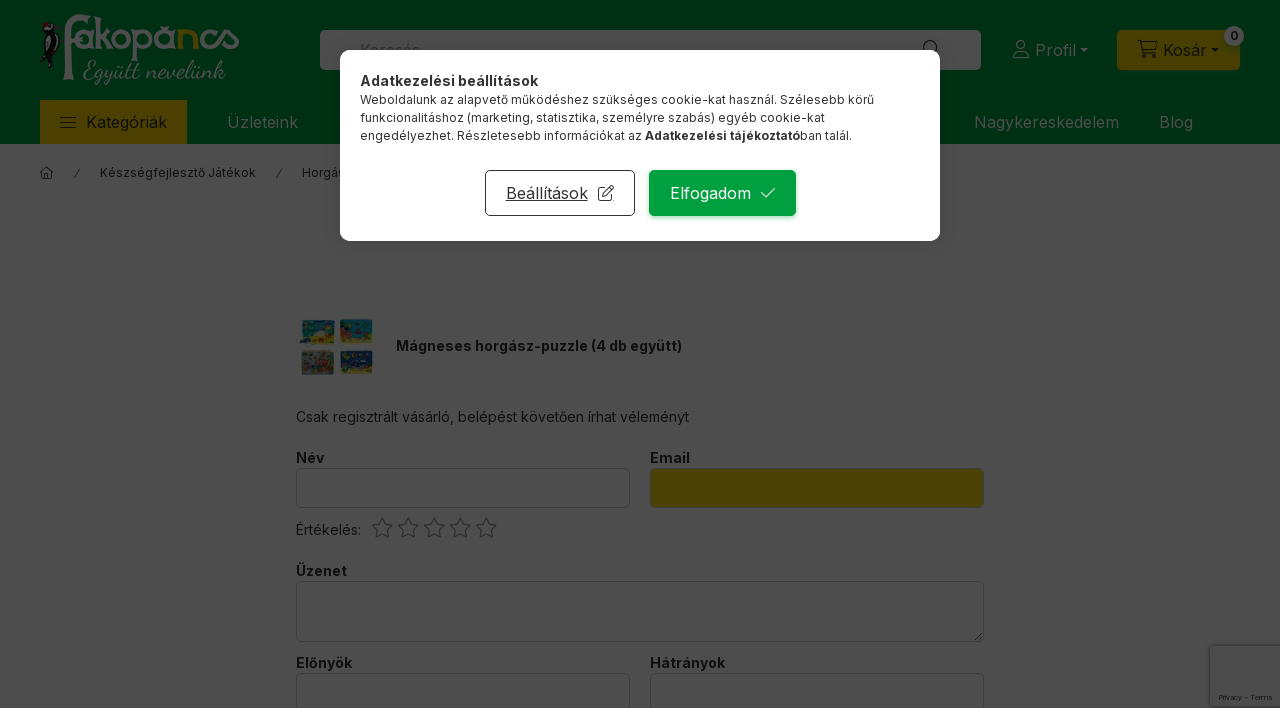

--- FILE ---
content_type: text/html; charset=utf-8
request_url: https://www.google.com/recaptcha/api2/anchor?ar=1&k=6LfMPgcrAAAAAAMI5Rtujod2U3XwK3BdQuIdOd4Y&co=aHR0cHM6Ly93d3cuZmFrb3BhbmNzLmh1OjQ0Mw..&hl=en&v=PoyoqOPhxBO7pBk68S4YbpHZ&size=invisible&anchor-ms=20000&execute-ms=30000&cb=dixy5cnb1uea
body_size: 48826
content:
<!DOCTYPE HTML><html dir="ltr" lang="en"><head><meta http-equiv="Content-Type" content="text/html; charset=UTF-8">
<meta http-equiv="X-UA-Compatible" content="IE=edge">
<title>reCAPTCHA</title>
<style type="text/css">
/* cyrillic-ext */
@font-face {
  font-family: 'Roboto';
  font-style: normal;
  font-weight: 400;
  font-stretch: 100%;
  src: url(//fonts.gstatic.com/s/roboto/v48/KFO7CnqEu92Fr1ME7kSn66aGLdTylUAMa3GUBHMdazTgWw.woff2) format('woff2');
  unicode-range: U+0460-052F, U+1C80-1C8A, U+20B4, U+2DE0-2DFF, U+A640-A69F, U+FE2E-FE2F;
}
/* cyrillic */
@font-face {
  font-family: 'Roboto';
  font-style: normal;
  font-weight: 400;
  font-stretch: 100%;
  src: url(//fonts.gstatic.com/s/roboto/v48/KFO7CnqEu92Fr1ME7kSn66aGLdTylUAMa3iUBHMdazTgWw.woff2) format('woff2');
  unicode-range: U+0301, U+0400-045F, U+0490-0491, U+04B0-04B1, U+2116;
}
/* greek-ext */
@font-face {
  font-family: 'Roboto';
  font-style: normal;
  font-weight: 400;
  font-stretch: 100%;
  src: url(//fonts.gstatic.com/s/roboto/v48/KFO7CnqEu92Fr1ME7kSn66aGLdTylUAMa3CUBHMdazTgWw.woff2) format('woff2');
  unicode-range: U+1F00-1FFF;
}
/* greek */
@font-face {
  font-family: 'Roboto';
  font-style: normal;
  font-weight: 400;
  font-stretch: 100%;
  src: url(//fonts.gstatic.com/s/roboto/v48/KFO7CnqEu92Fr1ME7kSn66aGLdTylUAMa3-UBHMdazTgWw.woff2) format('woff2');
  unicode-range: U+0370-0377, U+037A-037F, U+0384-038A, U+038C, U+038E-03A1, U+03A3-03FF;
}
/* math */
@font-face {
  font-family: 'Roboto';
  font-style: normal;
  font-weight: 400;
  font-stretch: 100%;
  src: url(//fonts.gstatic.com/s/roboto/v48/KFO7CnqEu92Fr1ME7kSn66aGLdTylUAMawCUBHMdazTgWw.woff2) format('woff2');
  unicode-range: U+0302-0303, U+0305, U+0307-0308, U+0310, U+0312, U+0315, U+031A, U+0326-0327, U+032C, U+032F-0330, U+0332-0333, U+0338, U+033A, U+0346, U+034D, U+0391-03A1, U+03A3-03A9, U+03B1-03C9, U+03D1, U+03D5-03D6, U+03F0-03F1, U+03F4-03F5, U+2016-2017, U+2034-2038, U+203C, U+2040, U+2043, U+2047, U+2050, U+2057, U+205F, U+2070-2071, U+2074-208E, U+2090-209C, U+20D0-20DC, U+20E1, U+20E5-20EF, U+2100-2112, U+2114-2115, U+2117-2121, U+2123-214F, U+2190, U+2192, U+2194-21AE, U+21B0-21E5, U+21F1-21F2, U+21F4-2211, U+2213-2214, U+2216-22FF, U+2308-230B, U+2310, U+2319, U+231C-2321, U+2336-237A, U+237C, U+2395, U+239B-23B7, U+23D0, U+23DC-23E1, U+2474-2475, U+25AF, U+25B3, U+25B7, U+25BD, U+25C1, U+25CA, U+25CC, U+25FB, U+266D-266F, U+27C0-27FF, U+2900-2AFF, U+2B0E-2B11, U+2B30-2B4C, U+2BFE, U+3030, U+FF5B, U+FF5D, U+1D400-1D7FF, U+1EE00-1EEFF;
}
/* symbols */
@font-face {
  font-family: 'Roboto';
  font-style: normal;
  font-weight: 400;
  font-stretch: 100%;
  src: url(//fonts.gstatic.com/s/roboto/v48/KFO7CnqEu92Fr1ME7kSn66aGLdTylUAMaxKUBHMdazTgWw.woff2) format('woff2');
  unicode-range: U+0001-000C, U+000E-001F, U+007F-009F, U+20DD-20E0, U+20E2-20E4, U+2150-218F, U+2190, U+2192, U+2194-2199, U+21AF, U+21E6-21F0, U+21F3, U+2218-2219, U+2299, U+22C4-22C6, U+2300-243F, U+2440-244A, U+2460-24FF, U+25A0-27BF, U+2800-28FF, U+2921-2922, U+2981, U+29BF, U+29EB, U+2B00-2BFF, U+4DC0-4DFF, U+FFF9-FFFB, U+10140-1018E, U+10190-1019C, U+101A0, U+101D0-101FD, U+102E0-102FB, U+10E60-10E7E, U+1D2C0-1D2D3, U+1D2E0-1D37F, U+1F000-1F0FF, U+1F100-1F1AD, U+1F1E6-1F1FF, U+1F30D-1F30F, U+1F315, U+1F31C, U+1F31E, U+1F320-1F32C, U+1F336, U+1F378, U+1F37D, U+1F382, U+1F393-1F39F, U+1F3A7-1F3A8, U+1F3AC-1F3AF, U+1F3C2, U+1F3C4-1F3C6, U+1F3CA-1F3CE, U+1F3D4-1F3E0, U+1F3ED, U+1F3F1-1F3F3, U+1F3F5-1F3F7, U+1F408, U+1F415, U+1F41F, U+1F426, U+1F43F, U+1F441-1F442, U+1F444, U+1F446-1F449, U+1F44C-1F44E, U+1F453, U+1F46A, U+1F47D, U+1F4A3, U+1F4B0, U+1F4B3, U+1F4B9, U+1F4BB, U+1F4BF, U+1F4C8-1F4CB, U+1F4D6, U+1F4DA, U+1F4DF, U+1F4E3-1F4E6, U+1F4EA-1F4ED, U+1F4F7, U+1F4F9-1F4FB, U+1F4FD-1F4FE, U+1F503, U+1F507-1F50B, U+1F50D, U+1F512-1F513, U+1F53E-1F54A, U+1F54F-1F5FA, U+1F610, U+1F650-1F67F, U+1F687, U+1F68D, U+1F691, U+1F694, U+1F698, U+1F6AD, U+1F6B2, U+1F6B9-1F6BA, U+1F6BC, U+1F6C6-1F6CF, U+1F6D3-1F6D7, U+1F6E0-1F6EA, U+1F6F0-1F6F3, U+1F6F7-1F6FC, U+1F700-1F7FF, U+1F800-1F80B, U+1F810-1F847, U+1F850-1F859, U+1F860-1F887, U+1F890-1F8AD, U+1F8B0-1F8BB, U+1F8C0-1F8C1, U+1F900-1F90B, U+1F93B, U+1F946, U+1F984, U+1F996, U+1F9E9, U+1FA00-1FA6F, U+1FA70-1FA7C, U+1FA80-1FA89, U+1FA8F-1FAC6, U+1FACE-1FADC, U+1FADF-1FAE9, U+1FAF0-1FAF8, U+1FB00-1FBFF;
}
/* vietnamese */
@font-face {
  font-family: 'Roboto';
  font-style: normal;
  font-weight: 400;
  font-stretch: 100%;
  src: url(//fonts.gstatic.com/s/roboto/v48/KFO7CnqEu92Fr1ME7kSn66aGLdTylUAMa3OUBHMdazTgWw.woff2) format('woff2');
  unicode-range: U+0102-0103, U+0110-0111, U+0128-0129, U+0168-0169, U+01A0-01A1, U+01AF-01B0, U+0300-0301, U+0303-0304, U+0308-0309, U+0323, U+0329, U+1EA0-1EF9, U+20AB;
}
/* latin-ext */
@font-face {
  font-family: 'Roboto';
  font-style: normal;
  font-weight: 400;
  font-stretch: 100%;
  src: url(//fonts.gstatic.com/s/roboto/v48/KFO7CnqEu92Fr1ME7kSn66aGLdTylUAMa3KUBHMdazTgWw.woff2) format('woff2');
  unicode-range: U+0100-02BA, U+02BD-02C5, U+02C7-02CC, U+02CE-02D7, U+02DD-02FF, U+0304, U+0308, U+0329, U+1D00-1DBF, U+1E00-1E9F, U+1EF2-1EFF, U+2020, U+20A0-20AB, U+20AD-20C0, U+2113, U+2C60-2C7F, U+A720-A7FF;
}
/* latin */
@font-face {
  font-family: 'Roboto';
  font-style: normal;
  font-weight: 400;
  font-stretch: 100%;
  src: url(//fonts.gstatic.com/s/roboto/v48/KFO7CnqEu92Fr1ME7kSn66aGLdTylUAMa3yUBHMdazQ.woff2) format('woff2');
  unicode-range: U+0000-00FF, U+0131, U+0152-0153, U+02BB-02BC, U+02C6, U+02DA, U+02DC, U+0304, U+0308, U+0329, U+2000-206F, U+20AC, U+2122, U+2191, U+2193, U+2212, U+2215, U+FEFF, U+FFFD;
}
/* cyrillic-ext */
@font-face {
  font-family: 'Roboto';
  font-style: normal;
  font-weight: 500;
  font-stretch: 100%;
  src: url(//fonts.gstatic.com/s/roboto/v48/KFO7CnqEu92Fr1ME7kSn66aGLdTylUAMa3GUBHMdazTgWw.woff2) format('woff2');
  unicode-range: U+0460-052F, U+1C80-1C8A, U+20B4, U+2DE0-2DFF, U+A640-A69F, U+FE2E-FE2F;
}
/* cyrillic */
@font-face {
  font-family: 'Roboto';
  font-style: normal;
  font-weight: 500;
  font-stretch: 100%;
  src: url(//fonts.gstatic.com/s/roboto/v48/KFO7CnqEu92Fr1ME7kSn66aGLdTylUAMa3iUBHMdazTgWw.woff2) format('woff2');
  unicode-range: U+0301, U+0400-045F, U+0490-0491, U+04B0-04B1, U+2116;
}
/* greek-ext */
@font-face {
  font-family: 'Roboto';
  font-style: normal;
  font-weight: 500;
  font-stretch: 100%;
  src: url(//fonts.gstatic.com/s/roboto/v48/KFO7CnqEu92Fr1ME7kSn66aGLdTylUAMa3CUBHMdazTgWw.woff2) format('woff2');
  unicode-range: U+1F00-1FFF;
}
/* greek */
@font-face {
  font-family: 'Roboto';
  font-style: normal;
  font-weight: 500;
  font-stretch: 100%;
  src: url(//fonts.gstatic.com/s/roboto/v48/KFO7CnqEu92Fr1ME7kSn66aGLdTylUAMa3-UBHMdazTgWw.woff2) format('woff2');
  unicode-range: U+0370-0377, U+037A-037F, U+0384-038A, U+038C, U+038E-03A1, U+03A3-03FF;
}
/* math */
@font-face {
  font-family: 'Roboto';
  font-style: normal;
  font-weight: 500;
  font-stretch: 100%;
  src: url(//fonts.gstatic.com/s/roboto/v48/KFO7CnqEu92Fr1ME7kSn66aGLdTylUAMawCUBHMdazTgWw.woff2) format('woff2');
  unicode-range: U+0302-0303, U+0305, U+0307-0308, U+0310, U+0312, U+0315, U+031A, U+0326-0327, U+032C, U+032F-0330, U+0332-0333, U+0338, U+033A, U+0346, U+034D, U+0391-03A1, U+03A3-03A9, U+03B1-03C9, U+03D1, U+03D5-03D6, U+03F0-03F1, U+03F4-03F5, U+2016-2017, U+2034-2038, U+203C, U+2040, U+2043, U+2047, U+2050, U+2057, U+205F, U+2070-2071, U+2074-208E, U+2090-209C, U+20D0-20DC, U+20E1, U+20E5-20EF, U+2100-2112, U+2114-2115, U+2117-2121, U+2123-214F, U+2190, U+2192, U+2194-21AE, U+21B0-21E5, U+21F1-21F2, U+21F4-2211, U+2213-2214, U+2216-22FF, U+2308-230B, U+2310, U+2319, U+231C-2321, U+2336-237A, U+237C, U+2395, U+239B-23B7, U+23D0, U+23DC-23E1, U+2474-2475, U+25AF, U+25B3, U+25B7, U+25BD, U+25C1, U+25CA, U+25CC, U+25FB, U+266D-266F, U+27C0-27FF, U+2900-2AFF, U+2B0E-2B11, U+2B30-2B4C, U+2BFE, U+3030, U+FF5B, U+FF5D, U+1D400-1D7FF, U+1EE00-1EEFF;
}
/* symbols */
@font-face {
  font-family: 'Roboto';
  font-style: normal;
  font-weight: 500;
  font-stretch: 100%;
  src: url(//fonts.gstatic.com/s/roboto/v48/KFO7CnqEu92Fr1ME7kSn66aGLdTylUAMaxKUBHMdazTgWw.woff2) format('woff2');
  unicode-range: U+0001-000C, U+000E-001F, U+007F-009F, U+20DD-20E0, U+20E2-20E4, U+2150-218F, U+2190, U+2192, U+2194-2199, U+21AF, U+21E6-21F0, U+21F3, U+2218-2219, U+2299, U+22C4-22C6, U+2300-243F, U+2440-244A, U+2460-24FF, U+25A0-27BF, U+2800-28FF, U+2921-2922, U+2981, U+29BF, U+29EB, U+2B00-2BFF, U+4DC0-4DFF, U+FFF9-FFFB, U+10140-1018E, U+10190-1019C, U+101A0, U+101D0-101FD, U+102E0-102FB, U+10E60-10E7E, U+1D2C0-1D2D3, U+1D2E0-1D37F, U+1F000-1F0FF, U+1F100-1F1AD, U+1F1E6-1F1FF, U+1F30D-1F30F, U+1F315, U+1F31C, U+1F31E, U+1F320-1F32C, U+1F336, U+1F378, U+1F37D, U+1F382, U+1F393-1F39F, U+1F3A7-1F3A8, U+1F3AC-1F3AF, U+1F3C2, U+1F3C4-1F3C6, U+1F3CA-1F3CE, U+1F3D4-1F3E0, U+1F3ED, U+1F3F1-1F3F3, U+1F3F5-1F3F7, U+1F408, U+1F415, U+1F41F, U+1F426, U+1F43F, U+1F441-1F442, U+1F444, U+1F446-1F449, U+1F44C-1F44E, U+1F453, U+1F46A, U+1F47D, U+1F4A3, U+1F4B0, U+1F4B3, U+1F4B9, U+1F4BB, U+1F4BF, U+1F4C8-1F4CB, U+1F4D6, U+1F4DA, U+1F4DF, U+1F4E3-1F4E6, U+1F4EA-1F4ED, U+1F4F7, U+1F4F9-1F4FB, U+1F4FD-1F4FE, U+1F503, U+1F507-1F50B, U+1F50D, U+1F512-1F513, U+1F53E-1F54A, U+1F54F-1F5FA, U+1F610, U+1F650-1F67F, U+1F687, U+1F68D, U+1F691, U+1F694, U+1F698, U+1F6AD, U+1F6B2, U+1F6B9-1F6BA, U+1F6BC, U+1F6C6-1F6CF, U+1F6D3-1F6D7, U+1F6E0-1F6EA, U+1F6F0-1F6F3, U+1F6F7-1F6FC, U+1F700-1F7FF, U+1F800-1F80B, U+1F810-1F847, U+1F850-1F859, U+1F860-1F887, U+1F890-1F8AD, U+1F8B0-1F8BB, U+1F8C0-1F8C1, U+1F900-1F90B, U+1F93B, U+1F946, U+1F984, U+1F996, U+1F9E9, U+1FA00-1FA6F, U+1FA70-1FA7C, U+1FA80-1FA89, U+1FA8F-1FAC6, U+1FACE-1FADC, U+1FADF-1FAE9, U+1FAF0-1FAF8, U+1FB00-1FBFF;
}
/* vietnamese */
@font-face {
  font-family: 'Roboto';
  font-style: normal;
  font-weight: 500;
  font-stretch: 100%;
  src: url(//fonts.gstatic.com/s/roboto/v48/KFO7CnqEu92Fr1ME7kSn66aGLdTylUAMa3OUBHMdazTgWw.woff2) format('woff2');
  unicode-range: U+0102-0103, U+0110-0111, U+0128-0129, U+0168-0169, U+01A0-01A1, U+01AF-01B0, U+0300-0301, U+0303-0304, U+0308-0309, U+0323, U+0329, U+1EA0-1EF9, U+20AB;
}
/* latin-ext */
@font-face {
  font-family: 'Roboto';
  font-style: normal;
  font-weight: 500;
  font-stretch: 100%;
  src: url(//fonts.gstatic.com/s/roboto/v48/KFO7CnqEu92Fr1ME7kSn66aGLdTylUAMa3KUBHMdazTgWw.woff2) format('woff2');
  unicode-range: U+0100-02BA, U+02BD-02C5, U+02C7-02CC, U+02CE-02D7, U+02DD-02FF, U+0304, U+0308, U+0329, U+1D00-1DBF, U+1E00-1E9F, U+1EF2-1EFF, U+2020, U+20A0-20AB, U+20AD-20C0, U+2113, U+2C60-2C7F, U+A720-A7FF;
}
/* latin */
@font-face {
  font-family: 'Roboto';
  font-style: normal;
  font-weight: 500;
  font-stretch: 100%;
  src: url(//fonts.gstatic.com/s/roboto/v48/KFO7CnqEu92Fr1ME7kSn66aGLdTylUAMa3yUBHMdazQ.woff2) format('woff2');
  unicode-range: U+0000-00FF, U+0131, U+0152-0153, U+02BB-02BC, U+02C6, U+02DA, U+02DC, U+0304, U+0308, U+0329, U+2000-206F, U+20AC, U+2122, U+2191, U+2193, U+2212, U+2215, U+FEFF, U+FFFD;
}
/* cyrillic-ext */
@font-face {
  font-family: 'Roboto';
  font-style: normal;
  font-weight: 900;
  font-stretch: 100%;
  src: url(//fonts.gstatic.com/s/roboto/v48/KFO7CnqEu92Fr1ME7kSn66aGLdTylUAMa3GUBHMdazTgWw.woff2) format('woff2');
  unicode-range: U+0460-052F, U+1C80-1C8A, U+20B4, U+2DE0-2DFF, U+A640-A69F, U+FE2E-FE2F;
}
/* cyrillic */
@font-face {
  font-family: 'Roboto';
  font-style: normal;
  font-weight: 900;
  font-stretch: 100%;
  src: url(//fonts.gstatic.com/s/roboto/v48/KFO7CnqEu92Fr1ME7kSn66aGLdTylUAMa3iUBHMdazTgWw.woff2) format('woff2');
  unicode-range: U+0301, U+0400-045F, U+0490-0491, U+04B0-04B1, U+2116;
}
/* greek-ext */
@font-face {
  font-family: 'Roboto';
  font-style: normal;
  font-weight: 900;
  font-stretch: 100%;
  src: url(//fonts.gstatic.com/s/roboto/v48/KFO7CnqEu92Fr1ME7kSn66aGLdTylUAMa3CUBHMdazTgWw.woff2) format('woff2');
  unicode-range: U+1F00-1FFF;
}
/* greek */
@font-face {
  font-family: 'Roboto';
  font-style: normal;
  font-weight: 900;
  font-stretch: 100%;
  src: url(//fonts.gstatic.com/s/roboto/v48/KFO7CnqEu92Fr1ME7kSn66aGLdTylUAMa3-UBHMdazTgWw.woff2) format('woff2');
  unicode-range: U+0370-0377, U+037A-037F, U+0384-038A, U+038C, U+038E-03A1, U+03A3-03FF;
}
/* math */
@font-face {
  font-family: 'Roboto';
  font-style: normal;
  font-weight: 900;
  font-stretch: 100%;
  src: url(//fonts.gstatic.com/s/roboto/v48/KFO7CnqEu92Fr1ME7kSn66aGLdTylUAMawCUBHMdazTgWw.woff2) format('woff2');
  unicode-range: U+0302-0303, U+0305, U+0307-0308, U+0310, U+0312, U+0315, U+031A, U+0326-0327, U+032C, U+032F-0330, U+0332-0333, U+0338, U+033A, U+0346, U+034D, U+0391-03A1, U+03A3-03A9, U+03B1-03C9, U+03D1, U+03D5-03D6, U+03F0-03F1, U+03F4-03F5, U+2016-2017, U+2034-2038, U+203C, U+2040, U+2043, U+2047, U+2050, U+2057, U+205F, U+2070-2071, U+2074-208E, U+2090-209C, U+20D0-20DC, U+20E1, U+20E5-20EF, U+2100-2112, U+2114-2115, U+2117-2121, U+2123-214F, U+2190, U+2192, U+2194-21AE, U+21B0-21E5, U+21F1-21F2, U+21F4-2211, U+2213-2214, U+2216-22FF, U+2308-230B, U+2310, U+2319, U+231C-2321, U+2336-237A, U+237C, U+2395, U+239B-23B7, U+23D0, U+23DC-23E1, U+2474-2475, U+25AF, U+25B3, U+25B7, U+25BD, U+25C1, U+25CA, U+25CC, U+25FB, U+266D-266F, U+27C0-27FF, U+2900-2AFF, U+2B0E-2B11, U+2B30-2B4C, U+2BFE, U+3030, U+FF5B, U+FF5D, U+1D400-1D7FF, U+1EE00-1EEFF;
}
/* symbols */
@font-face {
  font-family: 'Roboto';
  font-style: normal;
  font-weight: 900;
  font-stretch: 100%;
  src: url(//fonts.gstatic.com/s/roboto/v48/KFO7CnqEu92Fr1ME7kSn66aGLdTylUAMaxKUBHMdazTgWw.woff2) format('woff2');
  unicode-range: U+0001-000C, U+000E-001F, U+007F-009F, U+20DD-20E0, U+20E2-20E4, U+2150-218F, U+2190, U+2192, U+2194-2199, U+21AF, U+21E6-21F0, U+21F3, U+2218-2219, U+2299, U+22C4-22C6, U+2300-243F, U+2440-244A, U+2460-24FF, U+25A0-27BF, U+2800-28FF, U+2921-2922, U+2981, U+29BF, U+29EB, U+2B00-2BFF, U+4DC0-4DFF, U+FFF9-FFFB, U+10140-1018E, U+10190-1019C, U+101A0, U+101D0-101FD, U+102E0-102FB, U+10E60-10E7E, U+1D2C0-1D2D3, U+1D2E0-1D37F, U+1F000-1F0FF, U+1F100-1F1AD, U+1F1E6-1F1FF, U+1F30D-1F30F, U+1F315, U+1F31C, U+1F31E, U+1F320-1F32C, U+1F336, U+1F378, U+1F37D, U+1F382, U+1F393-1F39F, U+1F3A7-1F3A8, U+1F3AC-1F3AF, U+1F3C2, U+1F3C4-1F3C6, U+1F3CA-1F3CE, U+1F3D4-1F3E0, U+1F3ED, U+1F3F1-1F3F3, U+1F3F5-1F3F7, U+1F408, U+1F415, U+1F41F, U+1F426, U+1F43F, U+1F441-1F442, U+1F444, U+1F446-1F449, U+1F44C-1F44E, U+1F453, U+1F46A, U+1F47D, U+1F4A3, U+1F4B0, U+1F4B3, U+1F4B9, U+1F4BB, U+1F4BF, U+1F4C8-1F4CB, U+1F4D6, U+1F4DA, U+1F4DF, U+1F4E3-1F4E6, U+1F4EA-1F4ED, U+1F4F7, U+1F4F9-1F4FB, U+1F4FD-1F4FE, U+1F503, U+1F507-1F50B, U+1F50D, U+1F512-1F513, U+1F53E-1F54A, U+1F54F-1F5FA, U+1F610, U+1F650-1F67F, U+1F687, U+1F68D, U+1F691, U+1F694, U+1F698, U+1F6AD, U+1F6B2, U+1F6B9-1F6BA, U+1F6BC, U+1F6C6-1F6CF, U+1F6D3-1F6D7, U+1F6E0-1F6EA, U+1F6F0-1F6F3, U+1F6F7-1F6FC, U+1F700-1F7FF, U+1F800-1F80B, U+1F810-1F847, U+1F850-1F859, U+1F860-1F887, U+1F890-1F8AD, U+1F8B0-1F8BB, U+1F8C0-1F8C1, U+1F900-1F90B, U+1F93B, U+1F946, U+1F984, U+1F996, U+1F9E9, U+1FA00-1FA6F, U+1FA70-1FA7C, U+1FA80-1FA89, U+1FA8F-1FAC6, U+1FACE-1FADC, U+1FADF-1FAE9, U+1FAF0-1FAF8, U+1FB00-1FBFF;
}
/* vietnamese */
@font-face {
  font-family: 'Roboto';
  font-style: normal;
  font-weight: 900;
  font-stretch: 100%;
  src: url(//fonts.gstatic.com/s/roboto/v48/KFO7CnqEu92Fr1ME7kSn66aGLdTylUAMa3OUBHMdazTgWw.woff2) format('woff2');
  unicode-range: U+0102-0103, U+0110-0111, U+0128-0129, U+0168-0169, U+01A0-01A1, U+01AF-01B0, U+0300-0301, U+0303-0304, U+0308-0309, U+0323, U+0329, U+1EA0-1EF9, U+20AB;
}
/* latin-ext */
@font-face {
  font-family: 'Roboto';
  font-style: normal;
  font-weight: 900;
  font-stretch: 100%;
  src: url(//fonts.gstatic.com/s/roboto/v48/KFO7CnqEu92Fr1ME7kSn66aGLdTylUAMa3KUBHMdazTgWw.woff2) format('woff2');
  unicode-range: U+0100-02BA, U+02BD-02C5, U+02C7-02CC, U+02CE-02D7, U+02DD-02FF, U+0304, U+0308, U+0329, U+1D00-1DBF, U+1E00-1E9F, U+1EF2-1EFF, U+2020, U+20A0-20AB, U+20AD-20C0, U+2113, U+2C60-2C7F, U+A720-A7FF;
}
/* latin */
@font-face {
  font-family: 'Roboto';
  font-style: normal;
  font-weight: 900;
  font-stretch: 100%;
  src: url(//fonts.gstatic.com/s/roboto/v48/KFO7CnqEu92Fr1ME7kSn66aGLdTylUAMa3yUBHMdazQ.woff2) format('woff2');
  unicode-range: U+0000-00FF, U+0131, U+0152-0153, U+02BB-02BC, U+02C6, U+02DA, U+02DC, U+0304, U+0308, U+0329, U+2000-206F, U+20AC, U+2122, U+2191, U+2193, U+2212, U+2215, U+FEFF, U+FFFD;
}

</style>
<link rel="stylesheet" type="text/css" href="https://www.gstatic.com/recaptcha/releases/PoyoqOPhxBO7pBk68S4YbpHZ/styles__ltr.css">
<script nonce="h2kCIYd1uuxiIZagoSgE6g" type="text/javascript">window['__recaptcha_api'] = 'https://www.google.com/recaptcha/api2/';</script>
<script type="text/javascript" src="https://www.gstatic.com/recaptcha/releases/PoyoqOPhxBO7pBk68S4YbpHZ/recaptcha__en.js" nonce="h2kCIYd1uuxiIZagoSgE6g">
      
    </script></head>
<body><div id="rc-anchor-alert" class="rc-anchor-alert"></div>
<input type="hidden" id="recaptcha-token" value="[base64]">
<script type="text/javascript" nonce="h2kCIYd1uuxiIZagoSgE6g">
      recaptcha.anchor.Main.init("[\x22ainput\x22,[\x22bgdata\x22,\x22\x22,\[base64]/[base64]/[base64]/[base64]/[base64]/UltsKytdPUU6KEU8MjA0OD9SW2wrK109RT4+NnwxOTI6KChFJjY0NTEyKT09NTUyOTYmJk0rMTxjLmxlbmd0aCYmKGMuY2hhckNvZGVBdChNKzEpJjY0NTEyKT09NTYzMjA/[base64]/[base64]/[base64]/[base64]/[base64]/[base64]/[base64]\x22,\[base64]\\u003d\x22,\[base64]/CpsKHBMOkH0gGPcORwq4XwqDCjMKMUsOHwoXDtljDpsKQdsK8QcKew6Fvw5XDszZkw4LDtMOMw4nDgn/[base64]/Cu3XCtHwgDmDDt1LCvsKuw5XDlcODw4zCr2hnwoXDlFHDjMOcw4DDrkJ9w6tID8OWw5bCh3Q6woHDpMKmw6BtwpfDk2bDqF3Du2/ChMOPwqHDtDrDhMKwb8OOSADDrsO6TcK/PH9YV8KCYcOFw6zDhsKpe8K6wq3DkcKrUMO0w7l1w7HDq8KMw6NbLX7CgMOJw4tASMOkV2jDucOzJhjCoCkBacO6KU7DqR40LcOkGcOrR8KzUWEWQRw/w6fDjVIPwrENIsOYw4vCjcOhw5BAw6xpwrjCg8OdKsOgw7h1ZCbDi8OvLsO6woUMw54Rw6LDssOkwro/worDqcK9w5lxw4fDrMKxwo7ChMKFw49DIm/DvsOaCsOBwoDDnFRbwrzDk1hzw5ofw5MvFsKqw6I6w7Juw7/[base64]/A8OTWcKxJsKmw6/[base64]/DhVMxwpbDmkkrw650wpjCp1rDuCh7JkjDhMKpbUjDs1s7w57DlRjCj8O1QcK+Ci9Rw5zDmmDCmElywpfCr8OlGMOWLsOSwobDvMOtXGRrDWjCtcODCDPDmsKxLsOac8KSZ3rCjXZAwqbChQzCnFzDkxQ/wp7Dp8KGwo7Dtmt+e8O2wqILFgQswqtxwrovKcOQw5ERwoggd3lVwoFHWcKYw4fDl8KAw54zHsOiw4PDusKPwp8LKRfClcK/Y8KRZBrDgCEiw7HDjBrCkyNkwr7CoMK0LsKrIA3CicK3wrtNMMOmw5fDmCEjwp8sC8O/esODw4bDt8OzGsK9wrR/JMOLIMO3DT1Ywo3Cuj3CtgzDhgPCs0vCnhhPVUYlWmtbwqrDuMOgwrNOesKTPMKUw6PDqUTCicK/[base64]/[base64]/V3DDhcKFwrnDiwTCncOXwpUCw7jCmVYiw7fDuhE3R8K6Z3rDlkTDigHDsTvCm8Kiw6QjTcKYXsOlE8KjGMOGwovCvMKww5JYw51ew4F/[base64]/akRgXsOJwoLCiEcww4vDhcOuwpJOfcK7N8Ohw7wjwpvClzPCp8Kkw7XCkcO+wrpfw6fDhcKUQz9gw73Cr8KTw7IyecOvZQw1w78PdUTDgMOow451YcOIXw9qw5TCgV5zeEBaCMO/wqvDh2Nsw5svY8KDKMOTwoPDo2jCqBbCtsOKeMOBVD/[base64]/DiGtTw5LDgRLDkgLDqsOawqJ9S0rDqMOoVhYqwo8AwqE1w5HCosKEVwx7wrjCv8KCw6McSXfCgsO2w5bCuUFsw4zDqsK/OB0zIcOrDMO3wp7DuxvDs8O6wqLCh8OcBsOya8KnIMORw5vCpW3DjmJ+wrPCplRReTNvwrgQaGgXw7DCjFLDksKgFMKMKcOSa8KQwqPDl8KPTMOJworCnMOXTsOhw7jDssK/AwPCkiDDqyfClCQ8XlYSwpDDnnDDpsOvw5rDrMOww7V8HMK1wpleFB5Bwr9Rw4pww6bChGoAwqnDiCcpRMKkwpbCvMKpMnfCjsOhc8OcCsO9axwcXDDCpMKya8Ofwp17wrvDiRgswp1uwo/[base64]/JFFDHMK0w6fCjkzCrgbCmk1twrN/wpnDpgzCog9vR8Oyw7jDvk3DhcKKEBzCjgBDwrbDmsOtwphkwr1pbcOhwozDtcOIJGRgbzDCkX9NwpEZwqp2HsKVw4XDosOXw7sew5gvXnoqR1zCrMK6IxvDisOCX8KcWGnCgcKKw6jDvsO4LsOTwrkHSVkrwpLCu8OEdQ/DvMOyw7TCicKvwqg+IsORVX51eFlkD8KdbcKpScKJQTzCuDnDnsOOw5tBWR/[base64]/[base64]/CkDPCqcKCG8O6I8KXwprDll/[base64]/NcOKWyNeSA/Cg8OleCHCiMOnwqJHwpZxw7/[base64]/DvsKUw41wwr8+Bgp+w6QrAw/Ct8KEwqATw6jCuwUowq4WQitVA2/CoEJAwqnDtcKNcMK/J8OjSl3Cj8KTw5LDhsKSw5pCwrpFH2bClDbDlQ9ZwoTDiiEIEm/DlXNjUFkWw6/[base64]/DtMK1wrxrwqFeZS5iwrc3I8O3F8Omw7kew5PCuMKLw587GRbCksOVw5LCiB/DusKnR8O4w7bDisKvw7LDscKBw4vDqww1JV08I8O9TRDDogjCvh8PUHAeV8OQw7XDi8K5OcKSw4YxScKxC8KkwpgDw5IORMKtw4QVwpzCjFcrQ1Mawr7Do1zCqcO3PVjCuMOzw6IVwprDtFzCnAIXw7QlPMONwrQvwpsSFE/CscKiwrcPwrTDswHCpn52IHPDg8OKDg4MwqklwpN0Q37DpjXDv8KLw44Hw7LChWQ1w6UCwoVCISfCsMKKwoENwogXwo1xw5Nkw7pbwp4SQh4bwqrChx/CpsKow4XDkHM+A8O1w6LDhsKob20VFxfCqcKsYSXDmcO2cMO9wrDCr0JdDcK4w6UvRMK/woR9R8KeVMK5GUouw7bDn8K8w7HDlHYvwqJowrjCtznDlMKiTkQrw6VSw6QMJwvDucKtUkfCknEuwrlewrQ3aMOwQAEcw4/[base64]/DmsK9worDosOEJAzDvRbCiH3DvQHCtsKOCzPDlGUgA8OSw6IHbsOBZsOOwohAw5DDhUzCiDk6w6/CmsOnw6sNfsKUNzMCD8ORFnrCkAbDn8OWZCNdTcKpamFewrhOYlzDvF8WK03Cv8OKwo9aSn7DvlrCrGTDnwUxw4R+w5/DocKiwonCgsKvw7vDmkrCgcK5XH/Cp8OxBsKEwq48H8OVasOhw6gyw4cNFDLDhyTDi1snQsKBLmPCgjTDgVgGUyp4w7sPw6oRwoJVw5PDvWrDmsK1w6UXOMKrBFvCsCMiwo3DoMO6VkJvT8OvRMOkGUbDpcKoCS9tw7UbO8KbacKlEE9tFcODw5fDkH9bwqgqwrTCqCTDoB3CkGMDX0DDuMKRwp3ClcOISm/CmMKqbVcMQGcpw5/DlsO3acKBaDrCmsOzRlRHXnkMw40rWcK2wrLCp8KBwq1pV8OeFE4aw4rCmB9VKcOqwpLCrAoWRwg/w7PCgsKEdcOOwqvCuVdjRMOHGVTDpWzDpx1bw6J3TMOUdMKrw5TCojjDqG81KsKrwoZ5ZsOew4zDmsKaw71+MydQwobCqsO0PVFYc2LCvAQeNMOAbsKBPgF+w6rDoQvDpsKmdMK0QcK6OcKIE8K5AcOSwpBSwrlOJibDrgtHN3/DvxbDrhdQw5UdDQhDRTpAEw7CrMKNRsO6KMKxw5bDtwrCnwbDn8KZwoHCmF1iw7bCrcOdwpYeOsKIRMObwpXCh2/Cph7DqWwTZMKPM13DjSMsO8Kiw7JBw7IDasKcWB4Gw5zCoj1JQQwew5zDjcKSKh/CjMO3wqjDjMODw5MxLnRFwpDCjsKSw5x2IcKow7zDj8KwJ8KDw5zCpcKjwovCnBAzdMKew4Ndw6R6YMKhw4PCu8KyMSDCv8OvUD/[base64]/w7pHTsOyZV5nw4B8GMKYw7zDrD8YA0N9aH8ew4bDu8KVw54fc8OREjo4Sh5SUsKwLVV7NB1MEQZ7w442WcKow7p1w7rCvsOSwqJkPyBUPsK4w4Z/wqLDhMOpQsOlbsO4w5DDlsK4IFMgwpbCusKOLcK3aMK7wqjCg8OFw5x2Tn4mbMOQYgxsHVUqw4PCnsOpbG1LbWFvB8KLwpZ2w4VJw7QRwqApw4zCjWA/VsODw6BYB8OMw5HDg1E+w6PDgivDrMKuUhnCusO2dmsGw75wwo53w6B4BMK7Y8KoeEfCr8OeOcKocxQtRsOTwqAGw4J4O8K/Olxzw4bDjkZ2WsKoNH7CiRDDnsK/wqrCi3kHP8KDQMKsew/DrcOgbhXCv8OHDDfCn8OKGkXDlMKPeA3CoBXChB3CmSbCjn/DsGVywqHCmMOKFsKPw6o8w5d4wpjDusOSSmdpcjUGwpLCl8KIw44Tw5XCojnCug4zAUTCn8K/ex/Du8KIJ0PDrcKAH1bDmC/Du8OLD33CtgbDqsKewpRwdsONI1Jkw6BSwpTCmcKSw5NpC1wSw5TDiMK7CcOgwrzDrMOww4JZwrwKMwYaMS/DhMKCV0XDm8OBwqLCg2DCiT/[base64]/DnMKbZcKSw7slRsKNQCXClU3CrMOmwoTCn8KhwolmIcKqDsKTwo7DtcK+w6hgw5zDrifCqsK9wrkQZw12FiwiwrLCrcK7S8OBf8KuPDrDmSLCsMKrw6kKwowlKsO8TA5Yw6nCl8Kze3VCRA/CoMK9LVPDpmZ0esK6PMKEbAQnw5vDrsOAwrLDvWkDWcONw6LCjsKJw7ghw5Nww4Fiwr7DksOrUcODPMOzw5ELwoB2JcKVM2QEw4nCtjEww5/CrHY3wqzDhHfDhVlPw7jChMKmw55fOXfCp8OOwqlaasO7AMKOwpMXZMOLbxUdfi7DvsKfa8KDMcORHVBpTcOYacKCQUp/bADDqsOww7o6QMOJWwkYDTIvw5zCqsOLdiHDnCXDlw/DhDnCksO+wokoB8ORwpjCmRrCmMO3USTDgFFefFRMbsKGYcKmfBDCuzQcw58EFwzDj8Orw4zCgcOMBQcIw7fDiUNAbxXCo8KewqjCo8Osw7jDqsKzw7vDp8OXwpN6R0/CmcOKPmc7VsK+w44Yw4vDocO7w4TDoUbDtsKqwpfCvcKhwoldOMKHJizDmcOySMOxSMOAw4nCog9TwqQJwoUUW8OHEUrDlsOIw7rDpS3CuMKMwpjCjcKtSS50wpPCj8K/wp3CjnhDw4gAeMOXw6V0KcKPwot1w6VoWWNBLHXDuAVzbHJ3w6VHwpHDtsKxwovDgThywpZOw6MIH1c2wq7DmMOzY8O9dMKcVMK0X0AZwoh4w7/CmnfDkj7Cr0EtP8KVwo5BFsKTwohyw73DhWXDjT5YwrDDs8Otw7LCiMOOUsOqw5fDksKXwo5eWcKxTht8w6fCvcOqwp/Dg1AvHGQ5HMKYD1jCocK1RBnDv8K8w4HDvMKcw7bDsMODY8OYwqXDtsKgQMOoRcOKwohTBGnCgT5/YsKIwr3DkMK8RsKZQ8K+w4BjLBjDuz7DpB96OTUofAtjH2JWwqQBw4ZXwoTCmsKXcsKvw57DhwNfAUh4RcOIIn/[base64]/CmsOCw5wTH8KowpJ8NMKCw5/CtkHCi8KNwq7CnH9XwrPCjVLCrHTCgsOPZjzDrW1jw6jChhJjw7fDv8Krw73DqTbCvsOmw4Zmwp/Do3TChcK9CyFnw5jCihjCp8Ktd8KrX8OvOzjCpkljUMKncsKvLCbCpMOcw6FpHWbDtFl1T8KBw5zCmcK7IcK5ZMK9FcKvwrbCkhDCuk/DpsKiccO6wq5ewpLCgjI9chPDuC/Csg0NVAw4woTDl13CusOXIAXCmcO1YMKLD8Kka0jDlsKXwpDDssO1Bh7CrT/[base64]/w6/DpMOBwo/Dh2HDkzrClF/DhMOdbsKXaMO0TcOywo/CgsO0LmPCiHVnwqR5wqsbw7LChMKawqluw6DCknUoQCMMwpUKw6bDri7Cg0d+wpvCviRxKFfDvXtFw7XDrR7Dg8OMRX8/P8O3w4LDssKfw7hVa8Khw43CljPDoBPDp15lw4FtcXl6w4Ntwosow5srEsK6QBfDtsO1SyfDtWvChyTDv8KLSiM1w4TCmcOLTjXDn8KEScONwr8QLcOew60xdlJ8Xxdcwo/[base64]/Dn8OqD1A+wqXCq8OXYmdIw5lFwoAPKMOowpRUGsKzwpXDjSXCpw9gQ8OAw4DDsARnw57DvSo6w7IQw4sXw6slG33DkAPDgHLDmMOHOMOBEsK/w4fCksKswqZpwrnDtsOlNcOTw6kCw7wWXx0tDiImwqfCv8KKLgfDn8K+R8K2GsKBBlLCosOlwp7DpUgOcD/DoMKaQsO0wqMmQD7Dh29NwrrCoBHCgn7CgcOUYcKKamDDnXnCmyvDiMKFw6bCksOWwqbDgCA1wqrDjMKYP8KAw6lSXMKcYsKOw70HWsKtwr4gW8Kjw6vCnRshCD3DvsODQDsKw619wpjCrcKuJcKwwpYJwrHCicOaFyRaAcK/LcOewqnCj0LCjsKIw6LCk8OhGsOnw5/Ch8KvTXHCgMKMJ8OWwpQPVk4BXMKLwo9heMOLw5DCsnHClsONGArDhVrDmMK+N8Kiw6bDjsKkw6ckw6s8wrcsw4MpwoTCgXUQw6vDosOxcmNbw6A7w55Ew4k9w6U7KcKcwqjChwhWNcKPAMOxwpLDlcKRJ1DCk2/DnMKZKMKRUAXCo8O9wrXDnMOmb0DDpV84wrILw7fCu3oPw48qfFzDnsK/NMKJwo/DlgVwwq5nCmfCqnfCtFA1AsKlcBbCjTjClxXDm8O+LsKWeVbCisOvKX5VKcKzXRPCj8OZSMK5ZcOawrgbWyHDp8OeJcOUVcK7wo/DhsKCwoTDlFDCmF8TJ8OjfnvDgcKhwq9UwrfCr8KcwofCjw4Cw6MFwqXCsRnDniRXRRlpP8Orw6vDscOVPMKJW8OWS8OpUCFScQF2JcK7wo42cgzDuMO9wpbCtER4w6LDswgVGcK+SgTDr8Kyw7fDrcO8VQlBK8KudCbCkic7wp/ChMOScsKNw7DDgQjDpyLDhzLCjwjCl8OdwqDDvcKGw4dwwoXDjU/[base64]/ADLDjj7CjMKMAMOEw7pbw4ExOsOuw6fCpl/DojrDjcONZcOMYHLDmhcEC8O9Hlcxw6jCtMOPVjzDlcK6woNHBgrDmMK1wq/DhcOWw6ZeOlfCny/[base64]/DhcOgw5TCnQ7DoXnDnMKvw6p1PcOsH8KSw6Bnd2bCn00wbcOcwqgRwobDinvDnnXDocOSwr/Do0rCq8K8w6LDgsKndlVPI8K4wpLDrsOKSV3DmG3CocKMWWXClcKaVMOlwr/DvXzDisKpw4XCllF1wptewqbDk8OEwr7DtjZRY2nDtGLDr8O1FMKgPFZhJhdpLsKqwqEIw6fCmXNSw4JvwqoQF2ArwqcMXwrDgWrDhzI+wrEKwqDCjsKdV8KFUxo2wrDCn8OwPTsnwpUEw5IpJD7DisKGw74UbcKkwoHDlhwDL8OJwo3Dk3N/wpo9I8OtVlvCtlLCrMKRw4N/w7nDscKiwofCpsKtanPDjsKJwoUyNsOdw6/Dmn8vwr8dOwMqwr9fw6jDoMKoQQcDw6U1w57DuMKcHcKgw5J3w44sIMKSwqUkwpPDgx5YBCVlwps/w6/DucKlw7HCtGxswokpw4TDvRTCvsOHwoYWEsOEFzTCqk4Rbl/Cu8OVZMKJw6NmUEbCiAEsesOuw5zCm8KPw57ChMKYwqnCrsOcJDjCr8KNVcKew7nChwRnBMOfw4jCv8K/wqPCoGfCkcOsHgpqZsOKM8KXSz5AVcOOHRvCqsKLDSIdw4gbI30lwonDnMOtwp3CsMO4TmxkwrQIw6slwp7DnAcXwrI4wo/[base64]/CjcOaATV/wqUjfyQ9w7zDryc0w5tew5IkWsKWUUEfwphxM8OGw5oVN8K2wrDDhsOfwpY2woTCkMOVZsKLw4/Dp8OqN8OCasKyw70Pwr/DpThPM37CixwrPSDDkcKnwr7DscO/wr/Dj8OswqrCo3lgw4DDmcKrw6rDtzNnacOeZBAAR3/DoxfDhWHCgcKXVsOxaQdNUsOBw49BdMKHLcOtwrtOGsKWwq/DhsKkwqAFanE9T2EgwpTDrwsFBcKfZ1PDiMONXFjDlHDDgMOQw6U9w5/DsMO6w68oKcKZwrcPwpfDpm/DrMOnw5cef8O+SyTDqsOzSytNwq9mR03DrMOIw4XCicOZw7UEbMKjYAAVw6lSwr9Uw5PDpFopC8O/w5zDisOpw4nCocK1wrLCtl48woPDkMKDwrAjVsKgwqVbwozDqlHCncOhwr/CtkJrw7dcwpjCsibCmsKJwopESMOewpPDucKydSDChTFKwq/[base64]/YD1Xw6c7w71yJ8KZRCbCn8ObwqvCigYtLsOtwrEAwqghYsK3A8O4wrBAPiQXJMKQwrXCmgrCnCYXwowFw5DCh8KQw5QkQ2/CnElrw4Aqwq7DrsK6TkUxwpXCv2YHIC9Ow5nChMKgb8OPwpnCuMOMw67DgcKFw79wwp1DIylBZ8OIwqbDoSs7w67DqsKrX8OEw5/[base64]/[base64]/PzlIFHTCvcOHw4kpwoEHwqEPTMOgwpDDmTJGwrp6SHRMw6tMwrhVXcKEbsOZwpzCvcONw7VYw5HCg8Owwq/[base64]/DjDLDv2vCscOZw6bCscKZGcOqwqjDtVAswrcYwqVWwpEJQcOcw4YKJWZuLyHDt2TCkcO1w7zCgiTDrMK6NAnDqsKdw7DChsKUw5zCk8K/wogZwocywpBIYzJ8w4Qqwrwsw7/[base64]/[base64]/YcOQwpwiwq/CqBBJQcKJw6QOEjXCug4hFhsSSBDDlsOmw6LCjnbDmMKaw4cXw4oMwrwNAMOswrc+w6E6w7jDjFhzK8Knw48bw5AuwpTCvEs+GSnCrsOueTMWw7rCgsO9wqnCtnfDgcKwNUADEmpowrV/wpfDoDvDjC5Ewqw3Z1fCh8KLYcKyc8K4wp7DkcK8wqjCpynDgEoWw7/DgcK3wqVgZMKwFX7CqcO5c0XDuy5Jw6dVwrowIiPCo1FSw73CscOwwo9vw6Yowo/DvlpjYcK0wpAuwqdVwrMyWGjCk0rDljhbw7fCqsKHw4jCgVcuwrFqGAXDplHDpcKGZMOuwrPDuzLCm8OIwok3w7gvwpNvE37CpEgzBMO+wrcnaGXDlsK2w5J8w5lmMMKbesK/H1ZOwo5gw6VVwrEzw6l0w7cTwpLDqsKSM8OgccOiwqxeGcKQAsK2w6kjw7rDh8KIw6jDgmDDtMKrcAsbeMK/[base64]/Cl8KXScOlwrMswrLChUzCq8K6wrXCtRXCv8K0wrzDlV7DlXHCj8OXw4HDmMKsP8OYNsOfw5xrJsKwwoIVw7LCgcKUSsOpwqjDq0ttwojDvBMRw6FawrzDjDgwwonCqcO/[base64]/DgHTCh8OFw4wywosiJGvCoMKoUMKrfGssMcOowpvCmG3ChnrCicKuT8Kpw49Rw4TCjDYWw4JfwrLDtsKrMg0EwoYQZ8OgIsO7Ej9Dw7bDsMOLYSpFwpzCimYTw7FoPsK/woYewolAw6czO8Ksw5tNw7sHUzhoQsOwwrkNwrzCt1kjaGbDiyBEwoHDhcOww44UwovCqHtLcsOiDMK/eFB4wqQ/wo7DrsOuecK1wowNwoNbccK5w7xaWwRmY8KmFcKtwrPDssKtIsKEZ0/CiClMXCYkZkRPwqTCh8OKGcKtEcOUw5DCtBTCmHXDjRlPwq83wrTDlGAAHz5hVsOaChthw5/Cl1PCqMOww55VwpbCg8KKw47CjsKLw4ULwq/[base64]/[base64]/[base64]/CsMKJwo7DvcOcwpsMw5xpJyUMKSpqKsOQw68gGWAPwrhFY8Kgwo/Co8KyaRfDucKyw5peCSbCggQ/wrBfwp9mFcKpwp7CvBEVWMObw68+wr/DnxfDjsOFC8KRG8OUH3vDpALDpsO2w4jCjjIId8OQw6TCq8OSEFPDisO2wp8rwqrDs8OINcOsw4zCvsKjw6bCosOgw7jCl8O/UsOOw5fDjWlqEk3CosO9w6jDtcONIxQQH8KCXGBtwr8Ow6TDtsOwwovCqU3DoWIHw4ExB8OMPsOMcMKPwpQmw4rDpnsWw4VDw6TCs8KLw6tFw5dFwqrCq8KpZgxTwrxLa8OrG8O9VMOzegbDq1crCcO3wq/CjsODwpd5wpUnwrB6wqlBwrgfX3jDiB5CHBrCqsKYw6MVY8OjwoQAw4jCswjCuHIGw5fDqcK/[base64]/TcKJNsOfdMKdCMOhw57CuGDCusOKUlUUwqA2WcKVHmgcAsKWEMO7w6TDhcKzw47CgsO6V8KvQQ5xw67CjcKvw5RqwoLDsUbCusOrw5/Ci1TCjAjDjFokw5nCn0N1w7/ChRTDh05HwrbDoXXDrMOIVBvCrcO6wqlbWcKcFkcrPsKww6A6w5PDrcO3w6TCrRIcccOqwovDjsK9woYmwphrZ8KdS2fDmTbDnMKpwpnCq8K6wqhnw6fCvX3ChHrCu8Kaw5k4QjRLKH7CtmrDnhvCoMKkwoPCj8KVAMO8XsOjwrwhOsK4woFuw4p9wpRgwrl/FMO4w4zCrgfCmcODTUcZKcK1w5LDuTF1wrFpR8KnKsO2cxzCgmVqBE7Cs3BPwpIaZcKcJsKhw4HCplnCtTjDgsKlV8OpwozCtm/[base64]/CsA3Ci0jCq8KLw40AXMKwflZJBBlGBhIAw7PCv3INwrPDiznCtcOwwr9Bw4zCnyhMPi3DrBxmLUDCmykPw6cpPx/Cg8KMwo3ChTpaw7pGwqLChMOdwofCiyLCt8OAwpJcwqfDusOpO8KsMj8fwp4HE8K/d8KzcDpMUsK8wpLDrznDi0hIw7xuMcKjw4PChcOZw65tYcOnwpPCrV/CkFQ+WmRdw4NDD0fDscKhwqJXFGgdZnoNwoxTw5cfFsKxBzFZwownw6R2ezXDo8O5w4Jsw5vDhkl/Q8Okf0RhQsOtwovDoMOnO8OHB8OgHMKWw7MMIChTwo9NOm7CiQDCjMK/w64lwoY1wqQEAHfCsMKFWTAnwrLDvMKwwoE0wr3DksOIw5tpaxsAw7okw5vCj8KfTsOJwrNfNMK2w7hlLMObw4tmGx/CvEPCjw7CmcK+VcOawrrDvyNnw4U5w74two1ow4Vaw4ZIwqEOwpTCiTvCkBDCtjXCrHxewrtRR8KMwpxKbB5+BWogw7B/[base64]/ecOJw75gWRoYw4ZHLBPCiMOJFMK9wr40U8KPw6EHw5fDt8OQw4vCl8OSwpjCm8KzVmXCtQN8w7XDqgrDql7DncK+WsOXwpp6fcO0wpRyLcOkw4JwIU40w7oUwp7CqcO4wrbCqMOHfk8NfsOiw7/CtmDCi8KFXMK1wq/CsMObw6vComvDo8K/wp5vG8O7Pg4lH8OsJmHDt0BlD8OTGsO+w61pHcKnwp/ClgFyAkEBwosbwo/DssKKwpfCvcK7FiFiSsOTwqILwq7DlXxhb8Obw4TCrsO+GypjM8O9w6Mcw4fCgMKIDkvCql7CpsKTw7B4w5TDrMKeGsK9LwfDrMOoTU/Cm8O1wrHCpsKRwpJsw4fDmMKqUMKtbMKnbGbDj8OyfsKzwrIyeRtcw5zChsOcBE0aEcOXw45PwoLCvcO3J8O4w7cTw6cHfmUSw5sGwqUzdCt+w6Fxw4/Ck8OYw5/CqcOBMxvDgQLDnMKRwo59w4AIwp81w55Ew6xfw6zDm8OFT8K0PcOCQGgJwqbDosKjwqXClMOtwpNEw4/Cu8OUUicKNcKAK8OrWVUfwqLCh8OsNsODTi0aw43CmW/ChUR3C8KXZRVjwp7Cp8KFw4DDjFx1w4UMwofDsXnCjxjCrMOOwqXCmANAE8KSwqfCmz7Cqz4sw71Uw6TDlcOuLT9rw5wpwo/Dr8KCw7l6O2LDo8KYBsOfB8K4IV0UbwwQFsOBw5cFLDDCkcOqbcKLe8KQwpbCg8OKwqZRG8KKB8K0Gm1qV8KdXMKWMsKxw68xM8OTwqTDuMOde3TDrXnDpMKCM8K5wrJBw7DDuMOPwrnCqMKeF0nDnMOKOzTDosKYw5bCpMKKY1/DoMKdfcKIw60rwpLCkcKlEy3CpnxbY8KXwobDvDTCumRRUnLDtMO3YHzCuHLDkcOWCQEQPU/DggbCucK+fDLDt3vDpMOOTcKGw60Qw7HCmMOwwp96wqvDtjVfw73CpQrCk0fCpsO6w6ksSgbCj8KUw7PCix3DgMKbK8Okw4oPPsOYRDPCuMKJw4/DtAbDuxl8w4AwT24gdmcfwqkiwofCi3lcMcKpw7RBLMKPw4nCjMKowqHDqwETwqAIw5VTw5RkSSnDkjgQJcOwwpzDrSXDoDFII1jCpcOFNMOBw6DDg3HCty1Nw5o2wrrCsC/[base64]/Cq3Ena8KiJ8Kwwo84w7gDwqkRHMOgTGYiw77Du8K2w7XDjVbDrsKIwpBgw7wvd38uw78RJklycMKDwrnDtTXCpsOYG8O2w5NpwrPCggUbwrTClcOTwoR/dMOQfcOyw6F1w57ClMOxH8O9L1Uiw6Akwr3CocOHBsOYwrHCo8KowqvCvygJZcK6w6w3MnlTwoPDrhvDgi/DssKbSmXDpz/[base64]/CksOmwo8KbCrDmsOXw5xTw4TDkWp2N8Kvw41PMFnDjlJAwr3Cn8ONOcKqacK9w503YcOFw5PDi8OSw5FGbcK5w47DshpIacKEw7rCvk/Ch8OKdU1JKcOfAcOjw55fOMKhwrwBZ3wywqQlwqQlw6HCiVvDqsOdLSp5wq02wq9cwqghwroHIMKqFsKQEMOHw5Mrw4Qiw6rDmGUkw5FGw6/CmnzCsR5UCUpsw6sqKcKXwpvDp8O/w4/DqsKSw5MVwrpqw5J6w4cSw7bCrnfDgcK2LMKQT09NTcK3wrBrScOGLCRWP8O/RSnDljAWwrwIbcKVK3/CnTrCrMK4QcO+w6LDsn7DmS7Dnl1mOsOrwpTCmElEGUbCnsKzFcO/w6Atw4lTw5TCtMK1On4xHHxfH8KyesKYDsOka8OzTT9LDSJmwqkpIMOAScOYa8OYwrfCiMO2w6MAwrrCpxoaw6ssw4fCvcK5ZcKVNEA+wprCnR8ZKkd8PQcYw4cdWsO1w5XChBzDmnHDp1k6NsKYesKpw5rCj8KuYizCksOITF/[base64]/Cj0LDlsK/w7EFNzIsTBofdQgVH8K5w558ZzXDusO1w4vClcOvw4rDujjDkcKJw7LCscKCw50iPSvDqTFbwpTDv8O1U8ORw7LDhGPDmmcVwoAUwrJ1MMOowrPCn8KjF25/eWHDvRYIwpXCocKNw5BBQ3/DpV8kw5lTRcOYwpnCnXQRw6VtBcOpwpIGwro1VDpUwrE8MD8rVyjCgMO7w5Rqw7fCunA5I8KsZMKKwpl2AQPCmiMDw7l2NsOWwr5/NmrDpMO9wpENY3AFwrXCv3AVNWUhwpxsUMKBf8ORMzh1FsOgAQzDo3bCvRsqGkp1ccOCw5rChWdyw7oMW1Y2wo0nek3CiFfCgcKKSAVFZsOiKMOtwqE+wo3Cl8KucG5Ew4/ChnhjwrNdJsOZKA09bVcvXMKqw57DosO5woDCksOnw4hZw4RTSgTDmsK8aE/CtBFAwrhWKcKCwqnCs8Kaw53DlsKsw4EswpYhw63DrcKzEsKIwoPDnkN9TE7ChMOLw4RrwooBwpoDwpHCrT4WWRlAAhx0TsOjXsO8ccO6wp7Ci8OZNMOswpJ0w5ZJw6sXa1nCqD0ADRbCtxbCr8KjwqXCnG9vVsO6w4DClcKCGMOZwq/CkhJ9w67CrzYew4VmP8O4GETCtGBtQsO7fMKcCsKpwq4IwroFVsOAw6fCrcOcagPDgMKPw7rCosK9w593w7IlWlMFw7jDrWIZb8OlbcKRWcORw7gJWyPCuklhOj1ewqHCkMK/w7x0RsKgLy5feAEiUsOjeSAJEsOsfsOnElw8T8Kyw5zCocOUw5jCmMKTTgXDoMK/wpHCkxs1w49zwpzDoArDjHLDq8Opw4jCp1syUmJLwrZ5IAvDqC3Cn29TBlJrCcKNccKlwpDCr2M/EhbCmMKpw43DrAPDksKiw6jCkDdVw45EWsOIKw9PZ8OJcMO9wr/CvA7Co2I4J3LCgcKtGmN5RH9jw4PDrMKUFsKWw40Fw4c7NXN9dcKwR8Kpw47DtcKGNMOWw6w/[base64]/CnMORw47Dl8OUAcKlwp50clwyd0bDgMKkLsOew6svw7Aiw7XCgcKjwq0rw7nDtMK5BsKZwoJJw7FgSMO+eEPCh0/Cq24Xw5vCocK3Ci7Ci0sOK1/Ch8KYTsKPwpQew4fDvMOrOARVO8ObHmxuDMOAU2XCuABNw5rCsUN8wpjCiDvCnzw9wpw7wq7DscOCwpHChz1+dcOWfcKaRiBFcBDDrDXCrsKMwrXDu25rw7PDq8KUKcKPEcOud8Kbwq3ChWDCi8KYwp41wpxwwp/CtHjCpi01SMO2w4fCosKWw5YjZ8OhwoPCmsOrNjXDlzDDnRnDtQgnZ1LDncOtwrVwJUjDjXtXMXgKwrRmw5PCizF1Z8K4w5wnJcKSTmVxw58cN8KMwrw5w6xlAGAdfMKpwoEcYWrDmMOhKMKqw4x+HMO/[base64]/DjsKFw5nDg8O9w6lqeQ7DmFcsw5I+HMKFwpdje8KmaTFIwqgwwqV3wqbDoCHDphbDo1rCpTY/TVAuacOrTU3DgMO5woghC8KOHMKRwofCnmnCiMOTTMOPw5krwrQXMSw8w7ZlwqsfP8OWNMOWfhdAwoTDp8OHwq3DjsOHE8O+w6TDkMOqGMK4A0vDtiLDvxXDvVPDvsO5wr/DtcOUw4fDjSlAJzU0f8KhwrHCkiB8wrBkOSHDqz3DtMOcwqzCkR/[base64]/DmxHDt8K7FMK6wq9Aw53DkTDDkADDhQ1cw6NIZ8ODPkzDncKhw4JDcMKlOGbDowkIw5zCtsOLXcK0w58zOsOqw6dFUMOZw4cEJ8K/LMOPRC5DwrbDghHCssOVMsKRw6/CkcOpwodow7DCumnCgsOOw43ClkTDocKvwqxtwprDqR5GwrwkDmbDncKgwojCiRY/WsOMUcKvFTh0e0HDgcOHw7nCoMKvwr5/wp/DncOIbBY1woXCmTTCqsK4wpgeAcKYwq3DuMK9ASTCrcOZFlDCmmYhwoHDon5Yw50Kw4kcwokowpfCnsOhP8Ouw7IWbU0kGsO9wp98wq0tJj1bOVHDrnTCrTJswofDjGFZCXdiw4tjw53CrsO/cMKswo7DpsKfQcKmP8K7wp1bw5DCjU1ewotpwrRvTMKRw4/Cn8OtfFvCvMOVwqt0FMOCwpXCrMK0GMObwopFZTnDjF49w4zCgSbDtcOEE8OsCDNCw4vClSUAwo1gacKuNH3DusKUw6E/wqvCrsKUWMOfw7IHKMK9OMOqw6Uzw4hEw5/Cg8OKwosGw5LCkMKpwq7Du8KAN8Ozw4wrThViQsK6GXHCvz/[base64]/ehNLw73Cl8O0wpxqS8KSw4TDig9tVcKxwrY0IcOvwrR3IMKiwqnCrEfDgsORQMOHdFfDvWFKw6rCgELCr280w6MgUR9CSRx+w6tSfDFuw7XDpBV2YsKFe8K5ViNdCkHDmMK8woQQwq/DgVY2wpnChBAuCMKfQMKQanDChjDDj8KZJsOYwoTDncOyXMKDcMOqaD4Ew4MvwojChRsSKsKlwoVvwprCkcKNTB7Dl8OBwp9HB0LDgBlNwqDDvmnDsMOxecOJWcO4L8OIWzrCghwbF8O0WcOPwqzCnkFdE8Kewrg3KV/CmsOhw5PCgMOrFhQww5nCqnvDkCURw7Bww61Nwr/[base64]/[base64]/DtWXCmMKow40awrrDmQfDlFpoSMK1w7ZMwojCn8K3w5TCoWzDisKpw4t+QD/[base64]/wpzChkQ4wpjCpcK+UsO2w7zCoFAfFwjCusKTwrrCvMK3Cy5WYkspRsKBwo3CgsK/w5TCjFLDgwvDhcKjw4fDvV5uesKtacOac1QVf8KjwrkmwoQPEW7Dr8KZFSVMCsKQwobCsyA+w486AkctZWXDr2TClsKOwpPDmcO1HwjCkcOww4zDgsKEBCdbNETCtMOOX2TCrBgIwpxcw7FXKnnDpcOLw71TGTJRB8Khw612DsKtw6R0MmhbAC/DggYlWsOowohEwo/CoSfCi8OdwoU7T8KnfFpBIlUEwofDmMOKQsK0w4LCm2dWSnTCoWsrwrlVw5zCk0xRVi1Nwo/CnCsAbiI6C8KiPMO5w4sgw53DmQLDtn1Iw7XDohkCw6PCvSwBGcOGwrlgw67DgsOrw4zCtsOTMsO3w4vCjlgPw4Vzw7VjB8KkO8KewpBoTcODwp4Kwqg0bsO3w7s8MSDDisOtwrEhw709QcKhIsOmwrrCssO6TBJbXCPCrA/[base64]/DoMOXNwvCmMOOY8KiGsOwwpTDghJnwqvClG0VFVnDocOAb2xxUgwNwoUAwoZEFcKLbcKISCQBKFDDtsKIJhkGwqc0w4Z0P8OeVlUSwpbDriJNw6PCuHJGwpHCl8KObi5HUmgaAAAcw5/DpcOuwqIawqnDlkbDo8KHOcKbIHvDusKoQcK9wojCrAzCqcOXbcK2bV3CpDLDiMO4KzHCtHnDuMKdDsOvdF0FOWZvCDPCl8KBw7sjwrEsHAk9w5zChsKaw5TDpcOqw57CjycaKcOUJFrDtSB8w6zCj8OsXcOFwp/DhwDDnMKMwqxjRsO/[base64]/DngoHfXzDpGDDnh7DmMK5dwRoXMKWD8O6Nmp4DTEpw5dGZxLDmXlwAXVIIcORVRTClMOGwq/DrSQFUsOQSSbCuj/DncK/JUVfwpBJPH/CrSUow7XDkhDDsMKPVQXCh8OCw5wPI8OwHsKiPF/[base64]/DoUl3H0d/[base64]/T8O+w7hHBWcJw7/ChSoZXcOYVcKhP8OHwpxQQMKtw5HDujYCAD8FW8O/X8Kmw4QUL2vDiVYsD8OrwrvDlV3DhSlmwqTDlB/CsMODw6vDghsKXnp1IsOYwq8zMsKJwqjDvcKdwpfDlht4w5V9UVtzH8KQw6TCtG4oZsK+wqPCkWhnAnnCoDMVZsKjLMKrDTnDgcOhScK+wqJFwoLDgxLCllN2BVgcAWfCtsODSE/CuMKLCsKMdmNjA8OAw7VFecOPw4pJw7zCnzjCnMKcaz3CpxLDqXvDmsKpw5lWcsKIwr3DqMO7NMOZw47DhsOPwrNVwrnDt8OzIxY0w43DtXoZYgfCi8OEPsKlJgcTHcKFGcKhan8xw5o+DD/ClzfDrlPCgcKKR8O4F8KJw6RsdWhLw49YN8OALBdifTDCmsO0w4ItFyB9wpFewrLDvjzDrMOyw7LDpFB6CQonEFMZw41RwrRjw5gaF8KVB8OAVMKRAFYWA3zDrFA9J8OyfUxzwqnCgzY1wqTDjmrDqFnDlcKrw6TCt8OpFsKUb8OuDCjDtG7ClMK6wrDDo8K/OA/[base64]\\u003d\x22],null,[\x22conf\x22,null,\x226LfMPgcrAAAAAAMI5Rtujod2U3XwK3BdQuIdOd4Y\x22,0,null,null,null,1,[21,125,63,73,95,87,41,43,42,83,102,105,109,121],[1017145,188],0,null,null,null,null,0,null,0,null,700,1,null,0,\[base64]/76lBhnEnQkZtZDzAxnOyhAZzPMRGQ\\u003d\\u003d\x22,0,0,null,null,1,null,0,0,null,null,null,0],\x22https://www.fakopancs.hu:443\x22,null,[3,1,1],null,null,null,1,3600,[\x22https://www.google.com/intl/en/policies/privacy/\x22,\x22https://www.google.com/intl/en/policies/terms/\x22],\x22U+6sMbzBbFR/GItt77TUvZNwl5IrxMdMzGCKXxEkleg\\u003d\x22,1,0,null,1,1769048808197,0,0,[226,91],null,[227,230],\x22RC-0tOjLjD5nmwf_A\x22,null,null,null,null,null,\x220dAFcWeA7gcu_OoxfJRiGeHHfxKEZ7A2jDJhWDM7rkZtUv6xW6uw3Bemflk5mCKdHBH9dnUuN61gZupQkT3z4cpDlQDcgmziCoow\x22,1769131608118]");
    </script></body></html>